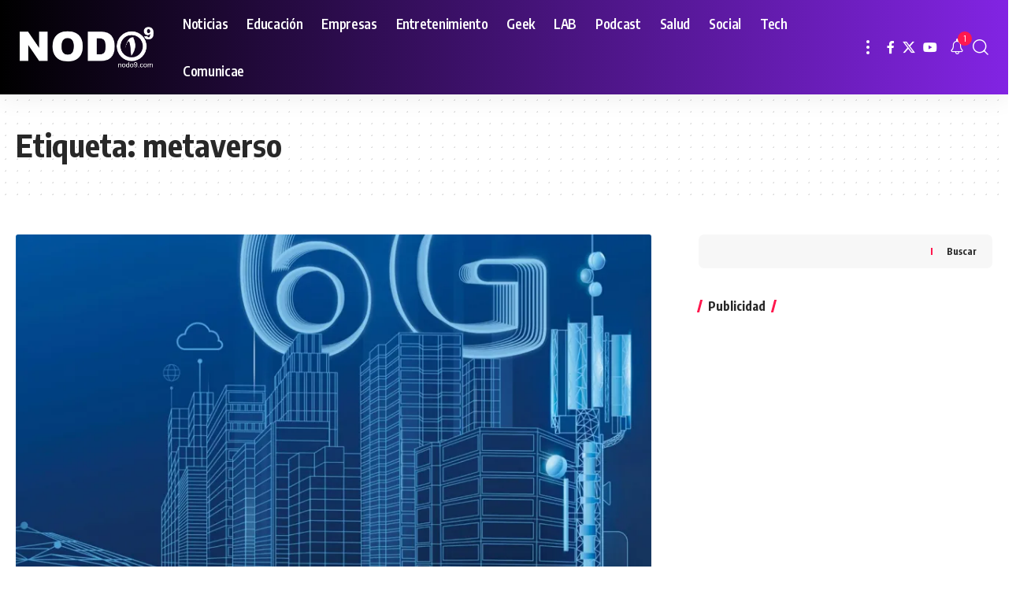

--- FILE ---
content_type: text/html; charset=UTF-8
request_url: https://nodonueve.com/tag/metaverso/
body_size: 80881
content:
<!DOCTYPE html>
<html lang="es">
<head>
    <meta charset="UTF-8" />
    <meta http-equiv="X-UA-Compatible" content="IE=edge" />
	<meta name="viewport" content="width=device-width, initial-scale=1.0" />
    <link rel="profile" href="https://gmpg.org/xfn/11" />
	<title>Etiqueta: metaverso - Nodo9</title>
			<meta name="apple-mobile-web-app-capable" content="yes">
			<meta name="apple-mobile-web-app-status-bar-style" content="black-translucent">
			<meta name="apple-mobile-web-app-title" content="Nodo9">
			<link rel="preconnect" href="https://fonts.gstatic.com" crossorigin><link rel="preload" as="style" onload="this.onload=null;this.rel='stylesheet'" id="rb-preload-gfonts" href="https://fonts.googleapis.com/css?family=Oxygen%3A400%2C700%7CEncode+Sans+Condensed%3A400%2C500%2C600%2C700%2C800&amp;display=swap" crossorigin><noscript><link rel="stylesheet" href="https://fonts.googleapis.com/css?family=Oxygen%3A400%2C700%7CEncode+Sans+Condensed%3A400%2C500%2C600%2C700%2C800&amp;display=swap"></noscript><link rel="apple-touch-icon" href="https://nodonueve.com/wp-content/uploads/2024/10/logonodo9.webp" />
					<meta name="msapplication-TileColor" content="#ffffff">
			<meta name="msapplication-TileImage" content="https://nodonueve.com/wp-content/uploads/2024/10/logonodo9.webp" />
		
<!-- The SEO Framework by Sybre Waaijer -->
<meta name="robots" content="max-snippet:-1,max-image-preview:large,max-video-preview:-1" />
<link rel="canonical" href="https://nodonueve.com/tag/metaverso/" />
<meta property="og:type" content="website" />
<meta property="og:locale" content="es_MX" />
<meta property="og:site_name" content="Nodo9" />
<meta property="og:title" content="Etiqueta: metaverso" />
<meta property="og:url" content="https://nodonueve.com/tag/metaverso/" />
<meta property="og:image" content="https://i0.wp.com/nodonueve.com/wp-content/uploads/2024/10/cropped-iconodo9.webp?fit=512%2C512&amp;ssl=1" />
<meta property="og:image:width" content="512" />
<meta property="og:image:height" content="512" />
<meta name="twitter:card" content="summary_large_image" />
<meta name="twitter:title" content="Etiqueta: metaverso" />
<meta name="twitter:image" content="https://i0.wp.com/nodonueve.com/wp-content/uploads/2024/10/cropped-iconodo9.webp?fit=512%2C512&amp;ssl=1" />
<script type="application/ld+json">{"@context":"https://schema.org","@graph":[{"@type":"WebSite","@id":"https://nodonueve.com/#/schema/WebSite","url":"https://nodonueve.com/","name":"Nodo9","description":"Tecnología y entretenimiento sin restricciones","inLanguage":"es","potentialAction":{"@type":"SearchAction","target":{"@type":"EntryPoint","urlTemplate":"https://nodonueve.com/search/{search_term_string}/"},"query-input":"required name=search_term_string"},"publisher":{"@type":"Organization","@id":"https://nodonueve.com/#/schema/Organization","name":"Nodo9","url":"https://nodonueve.com/","logo":{"@type":"ImageObject","url":"https://i0.wp.com/nodonueve.com/wp-content/uploads/2024/10/cropped-iconodo9.webp?fit=512%2C512&ssl=1","contentUrl":"https://i0.wp.com/nodonueve.com/wp-content/uploads/2024/10/cropped-iconodo9.webp?fit=512%2C512&ssl=1","width":512,"height":512,"contentSize":"9496"}}},{"@type":"CollectionPage","@id":"https://nodonueve.com/tag/metaverso/","url":"https://nodonueve.com/tag/metaverso/","name":"Etiqueta: metaverso - Nodo9","inLanguage":"es","isPartOf":{"@id":"https://nodonueve.com/#/schema/WebSite"},"breadcrumb":{"@type":"BreadcrumbList","@id":"https://nodonueve.com/#/schema/BreadcrumbList","itemListElement":[{"@type":"ListItem","position":1,"item":"https://nodonueve.com/","name":"Nodo9"},{"@type":"ListItem","position":2,"name":"Etiqueta: metaverso"}]}}]}</script>
<!-- / The SEO Framework by Sybre Waaijer | 6.07ms meta | 3.78ms boot -->

<link rel='dns-prefetch' href='//www.googletagmanager.com' />
<link rel='dns-prefetch' href='//stats.wp.com' />
<link rel='preconnect' href='//i0.wp.com' />
<link rel='preconnect' href='//c0.wp.com' />
<script type="application/ld+json">{
    "@context": "https://schema.org",
    "@type": "Organization",
    "legalName": "Nodo9",
    "url": "https://nodonueve.com/",
    "logo": "https://nodonueve.com/wp-content/uploads/2024/10/logonodo9.webp",
    "sameAs": [
        "https://facebook.com/nodo9",
        "https://x.com/nodo9",
        "https://youtube.com/canalnodo9"
    ]
}</script>
<style id='wp-img-auto-sizes-contain-inline-css'>
img:is([sizes=auto i],[sizes^="auto," i]){contain-intrinsic-size:3000px 1500px}
/*# sourceURL=wp-img-auto-sizes-contain-inline-css */
</style>
<style id='wp-emoji-styles-inline-css'>

	img.wp-smiley, img.emoji {
		display: inline !important;
		border: none !important;
		box-shadow: none !important;
		height: 1em !important;
		width: 1em !important;
		margin: 0 0.07em !important;
		vertical-align: -0.1em !important;
		background: none !important;
		padding: 0 !important;
	}
/*# sourceURL=wp-emoji-styles-inline-css */
</style>
<link rel='stylesheet' id='wp-block-library-css' href='https://c0.wp.com/c/6.9/wp-includes/css/dist/block-library/style.min.css' media='all' />
<style id='classic-theme-styles-inline-css'>
/*! This file is auto-generated */
.wp-block-button__link{color:#fff;background-color:#32373c;border-radius:9999px;box-shadow:none;text-decoration:none;padding:calc(.667em + 2px) calc(1.333em + 2px);font-size:1.125em}.wp-block-file__button{background:#32373c;color:#fff;text-decoration:none}
/*# sourceURL=/wp-includes/css/classic-themes.min.css */
</style>
<style id='powerpress-player-block-style-inline-css'>


/*# sourceURL=https://nodonueve.com/wp-content/plugins/powerpress/blocks/player-block/build/style-index.css */
</style>
<link rel='stylesheet' id='foxiz-elements-css' href='https://nodonueve.com/wp-content/plugins/foxiz-core/lib/foxiz-elements/public/style.css?ver=3.1' media='all' />
<style id='global-styles-inline-css'>
:root{--wp--preset--aspect-ratio--square: 1;--wp--preset--aspect-ratio--4-3: 4/3;--wp--preset--aspect-ratio--3-4: 3/4;--wp--preset--aspect-ratio--3-2: 3/2;--wp--preset--aspect-ratio--2-3: 2/3;--wp--preset--aspect-ratio--16-9: 16/9;--wp--preset--aspect-ratio--9-16: 9/16;--wp--preset--color--black: #000000;--wp--preset--color--cyan-bluish-gray: #abb8c3;--wp--preset--color--white: #ffffff;--wp--preset--color--pale-pink: #f78da7;--wp--preset--color--vivid-red: #cf2e2e;--wp--preset--color--luminous-vivid-orange: #ff6900;--wp--preset--color--luminous-vivid-amber: #fcb900;--wp--preset--color--light-green-cyan: #7bdcb5;--wp--preset--color--vivid-green-cyan: #00d084;--wp--preset--color--pale-cyan-blue: #8ed1fc;--wp--preset--color--vivid-cyan-blue: #0693e3;--wp--preset--color--vivid-purple: #9b51e0;--wp--preset--gradient--vivid-cyan-blue-to-vivid-purple: linear-gradient(135deg,rgb(6,147,227) 0%,rgb(155,81,224) 100%);--wp--preset--gradient--light-green-cyan-to-vivid-green-cyan: linear-gradient(135deg,rgb(122,220,180) 0%,rgb(0,208,130) 100%);--wp--preset--gradient--luminous-vivid-amber-to-luminous-vivid-orange: linear-gradient(135deg,rgb(252,185,0) 0%,rgb(255,105,0) 100%);--wp--preset--gradient--luminous-vivid-orange-to-vivid-red: linear-gradient(135deg,rgb(255,105,0) 0%,rgb(207,46,46) 100%);--wp--preset--gradient--very-light-gray-to-cyan-bluish-gray: linear-gradient(135deg,rgb(238,238,238) 0%,rgb(169,184,195) 100%);--wp--preset--gradient--cool-to-warm-spectrum: linear-gradient(135deg,rgb(74,234,220) 0%,rgb(151,120,209) 20%,rgb(207,42,186) 40%,rgb(238,44,130) 60%,rgb(251,105,98) 80%,rgb(254,248,76) 100%);--wp--preset--gradient--blush-light-purple: linear-gradient(135deg,rgb(255,206,236) 0%,rgb(152,150,240) 100%);--wp--preset--gradient--blush-bordeaux: linear-gradient(135deg,rgb(254,205,165) 0%,rgb(254,45,45) 50%,rgb(107,0,62) 100%);--wp--preset--gradient--luminous-dusk: linear-gradient(135deg,rgb(255,203,112) 0%,rgb(199,81,192) 50%,rgb(65,88,208) 100%);--wp--preset--gradient--pale-ocean: linear-gradient(135deg,rgb(255,245,203) 0%,rgb(182,227,212) 50%,rgb(51,167,181) 100%);--wp--preset--gradient--electric-grass: linear-gradient(135deg,rgb(202,248,128) 0%,rgb(113,206,126) 100%);--wp--preset--gradient--midnight: linear-gradient(135deg,rgb(2,3,129) 0%,rgb(40,116,252) 100%);--wp--preset--font-size--small: 13px;--wp--preset--font-size--medium: 20px;--wp--preset--font-size--large: 36px;--wp--preset--font-size--x-large: 42px;--wp--preset--spacing--20: 0.44rem;--wp--preset--spacing--30: 0.67rem;--wp--preset--spacing--40: 1rem;--wp--preset--spacing--50: 1.5rem;--wp--preset--spacing--60: 2.25rem;--wp--preset--spacing--70: 3.38rem;--wp--preset--spacing--80: 5.06rem;--wp--preset--shadow--natural: 6px 6px 9px rgba(0, 0, 0, 0.2);--wp--preset--shadow--deep: 12px 12px 50px rgba(0, 0, 0, 0.4);--wp--preset--shadow--sharp: 6px 6px 0px rgba(0, 0, 0, 0.2);--wp--preset--shadow--outlined: 6px 6px 0px -3px rgb(255, 255, 255), 6px 6px rgb(0, 0, 0);--wp--preset--shadow--crisp: 6px 6px 0px rgb(0, 0, 0);}:where(.is-layout-flex){gap: 0.5em;}:where(.is-layout-grid){gap: 0.5em;}body .is-layout-flex{display: flex;}.is-layout-flex{flex-wrap: wrap;align-items: center;}.is-layout-flex > :is(*, div){margin: 0;}body .is-layout-grid{display: grid;}.is-layout-grid > :is(*, div){margin: 0;}:where(.wp-block-columns.is-layout-flex){gap: 2em;}:where(.wp-block-columns.is-layout-grid){gap: 2em;}:where(.wp-block-post-template.is-layout-flex){gap: 1.25em;}:where(.wp-block-post-template.is-layout-grid){gap: 1.25em;}.has-black-color{color: var(--wp--preset--color--black) !important;}.has-cyan-bluish-gray-color{color: var(--wp--preset--color--cyan-bluish-gray) !important;}.has-white-color{color: var(--wp--preset--color--white) !important;}.has-pale-pink-color{color: var(--wp--preset--color--pale-pink) !important;}.has-vivid-red-color{color: var(--wp--preset--color--vivid-red) !important;}.has-luminous-vivid-orange-color{color: var(--wp--preset--color--luminous-vivid-orange) !important;}.has-luminous-vivid-amber-color{color: var(--wp--preset--color--luminous-vivid-amber) !important;}.has-light-green-cyan-color{color: var(--wp--preset--color--light-green-cyan) !important;}.has-vivid-green-cyan-color{color: var(--wp--preset--color--vivid-green-cyan) !important;}.has-pale-cyan-blue-color{color: var(--wp--preset--color--pale-cyan-blue) !important;}.has-vivid-cyan-blue-color{color: var(--wp--preset--color--vivid-cyan-blue) !important;}.has-vivid-purple-color{color: var(--wp--preset--color--vivid-purple) !important;}.has-black-background-color{background-color: var(--wp--preset--color--black) !important;}.has-cyan-bluish-gray-background-color{background-color: var(--wp--preset--color--cyan-bluish-gray) !important;}.has-white-background-color{background-color: var(--wp--preset--color--white) !important;}.has-pale-pink-background-color{background-color: var(--wp--preset--color--pale-pink) !important;}.has-vivid-red-background-color{background-color: var(--wp--preset--color--vivid-red) !important;}.has-luminous-vivid-orange-background-color{background-color: var(--wp--preset--color--luminous-vivid-orange) !important;}.has-luminous-vivid-amber-background-color{background-color: var(--wp--preset--color--luminous-vivid-amber) !important;}.has-light-green-cyan-background-color{background-color: var(--wp--preset--color--light-green-cyan) !important;}.has-vivid-green-cyan-background-color{background-color: var(--wp--preset--color--vivid-green-cyan) !important;}.has-pale-cyan-blue-background-color{background-color: var(--wp--preset--color--pale-cyan-blue) !important;}.has-vivid-cyan-blue-background-color{background-color: var(--wp--preset--color--vivid-cyan-blue) !important;}.has-vivid-purple-background-color{background-color: var(--wp--preset--color--vivid-purple) !important;}.has-black-border-color{border-color: var(--wp--preset--color--black) !important;}.has-cyan-bluish-gray-border-color{border-color: var(--wp--preset--color--cyan-bluish-gray) !important;}.has-white-border-color{border-color: var(--wp--preset--color--white) !important;}.has-pale-pink-border-color{border-color: var(--wp--preset--color--pale-pink) !important;}.has-vivid-red-border-color{border-color: var(--wp--preset--color--vivid-red) !important;}.has-luminous-vivid-orange-border-color{border-color: var(--wp--preset--color--luminous-vivid-orange) !important;}.has-luminous-vivid-amber-border-color{border-color: var(--wp--preset--color--luminous-vivid-amber) !important;}.has-light-green-cyan-border-color{border-color: var(--wp--preset--color--light-green-cyan) !important;}.has-vivid-green-cyan-border-color{border-color: var(--wp--preset--color--vivid-green-cyan) !important;}.has-pale-cyan-blue-border-color{border-color: var(--wp--preset--color--pale-cyan-blue) !important;}.has-vivid-cyan-blue-border-color{border-color: var(--wp--preset--color--vivid-cyan-blue) !important;}.has-vivid-purple-border-color{border-color: var(--wp--preset--color--vivid-purple) !important;}.has-vivid-cyan-blue-to-vivid-purple-gradient-background{background: var(--wp--preset--gradient--vivid-cyan-blue-to-vivid-purple) !important;}.has-light-green-cyan-to-vivid-green-cyan-gradient-background{background: var(--wp--preset--gradient--light-green-cyan-to-vivid-green-cyan) !important;}.has-luminous-vivid-amber-to-luminous-vivid-orange-gradient-background{background: var(--wp--preset--gradient--luminous-vivid-amber-to-luminous-vivid-orange) !important;}.has-luminous-vivid-orange-to-vivid-red-gradient-background{background: var(--wp--preset--gradient--luminous-vivid-orange-to-vivid-red) !important;}.has-very-light-gray-to-cyan-bluish-gray-gradient-background{background: var(--wp--preset--gradient--very-light-gray-to-cyan-bluish-gray) !important;}.has-cool-to-warm-spectrum-gradient-background{background: var(--wp--preset--gradient--cool-to-warm-spectrum) !important;}.has-blush-light-purple-gradient-background{background: var(--wp--preset--gradient--blush-light-purple) !important;}.has-blush-bordeaux-gradient-background{background: var(--wp--preset--gradient--blush-bordeaux) !important;}.has-luminous-dusk-gradient-background{background: var(--wp--preset--gradient--luminous-dusk) !important;}.has-pale-ocean-gradient-background{background: var(--wp--preset--gradient--pale-ocean) !important;}.has-electric-grass-gradient-background{background: var(--wp--preset--gradient--electric-grass) !important;}.has-midnight-gradient-background{background: var(--wp--preset--gradient--midnight) !important;}.has-small-font-size{font-size: var(--wp--preset--font-size--small) !important;}.has-medium-font-size{font-size: var(--wp--preset--font-size--medium) !important;}.has-large-font-size{font-size: var(--wp--preset--font-size--large) !important;}.has-x-large-font-size{font-size: var(--wp--preset--font-size--x-large) !important;}
:where(.wp-block-post-template.is-layout-flex){gap: 1.25em;}:where(.wp-block-post-template.is-layout-grid){gap: 1.25em;}
:where(.wp-block-term-template.is-layout-flex){gap: 1.25em;}:where(.wp-block-term-template.is-layout-grid){gap: 1.25em;}
:where(.wp-block-columns.is-layout-flex){gap: 2em;}:where(.wp-block-columns.is-layout-grid){gap: 2em;}
:root :where(.wp-block-pullquote){font-size: 1.5em;line-height: 1.6;}
/*# sourceURL=global-styles-inline-css */
</style>
<link rel='stylesheet' id='elementor-frontend-css' href='https://nodonueve.com/wp-content/plugins/elementor/assets/css/frontend.min.css?ver=3.34.1' media='all' />
<link rel='stylesheet' id='elementor-post-7-css' href='https://nodonueve.com/wp-content/uploads/elementor/css/post-7.css?ver=1768639306' media='all' />
<link rel='stylesheet' id='elementor-post-64784-css' href='https://nodonueve.com/wp-content/uploads/elementor/css/post-64784.css?ver=1768639306' media='all' />

<link rel='stylesheet' id='foxiz-main-css' href='https://nodonueve.com/wp-content/themes/foxiz/assets/css/main.css?ver=2.7.0' media='all' />
<style id='foxiz-main-inline-css'>
:root {--indicator-bg-from :#f2f2f2;--indicator-bg-to :#0a0a0a;--indicator-height :10px;}.is-hd-1, .is-hd-2, .is-hd-3 {--nav-bg: #000000;--nav-bg-from: #000000;--nav-bg-to: #8224e3;--nav-bg-glass: #000000bb;--nav-bg-glass-from: #000000bb;--nav-bg-glass-to: #8224e3bb;--nav-color :#ffffff;--nav-color-10 :#ffffff1a;--nav-color-h-accent :#dd3333;--nav-height :60px;}[data-theme="dark"].is-hd-4 {--nav-bg: #191c20;--nav-bg-from: #191c20;--nav-bg-to: #191c20;--nav-bg-glass: #191c2011;--nav-bg-glass-from: #191c2011;--nav-bg-glass-to: #191c2011;}[data-theme="dark"].is-hd-5, [data-theme="dark"].is-hd-5:not(.sticky-on) {--nav-bg: #191c20;--nav-bg-from: #191c20;--nav-bg-to: #191c20;--nav-bg-glass: #191c2011;--nav-bg-glass-from: #191c2011;--nav-bg-glass-to: #191c2011;}:root {--topad-spacing :15px;--hyperlink-line-color :var(--g-color);--flogo-height :50px;--s-content-width : 760px;--max-width-wo-sb : 840px;--s10-feat-ratio :45%;--s11-feat-ratio :45%;--login-popup-w : 350px;}.search-header:before { background-repeat : no-repeat;background-size : cover;background-attachment : scroll;background-position : center center;}[data-theme="dark"] .search-header:before { background-repeat : no-repeat;background-size : cover;background-attachment : scroll;background-position : center center;}.footer-has-bg { background-color : #ffffff;}[data-theme="dark"] .footer-has-bg { background-color : #16181c;}#amp-mobile-version-switcher { display: none; }
/*# sourceURL=foxiz-main-inline-css */
</style>
<link rel='stylesheet' id='foxiz-print-css' href='https://nodonueve.com/wp-content/themes/foxiz/assets/css/print.css?ver=2.7.0' media='all' />
<link rel='stylesheet' id='foxiz-style-css' href='https://nodonueve.com/wp-content/themes/foxiz/style.css?ver=2.7.0' media='all' />
<link rel='stylesheet' id='elementor-gf-local-roboto-css' href='https://nodonueve.com/wp-content/uploads/elementor/google-fonts/css/roboto.css?ver=1742998851' media='all' />
<link rel='stylesheet' id='elementor-gf-local-robotoslab-css' href='https://nodonueve.com/wp-content/uploads/elementor/google-fonts/css/robotoslab.css?ver=1742998855' media='all' />
<script src="https://c0.wp.com/c/6.9/wp-includes/js/jquery/jquery.min.js" id="jquery-core-js"></script>
<script src="https://c0.wp.com/c/6.9/wp-includes/js/jquery/jquery-migrate.min.js" id="jquery-migrate-js"></script>

<!-- Google tag (gtag.js) snippet added by Site Kit -->
<!-- Fragmento de código de Google Analytics añadido por Site Kit -->
<script src="https://www.googletagmanager.com/gtag/js?id=G-XWTQPQ4KZ3" id="google_gtagjs-js" async></script>
<script id="google_gtagjs-js-after">
window.dataLayer = window.dataLayer || [];function gtag(){dataLayer.push(arguments);}
gtag("set","linker",{"domains":["nodonueve.com"]});
gtag("js", new Date());
gtag("set", "developer_id.dZTNiMT", true);
gtag("config", "G-XWTQPQ4KZ3");
//# sourceURL=google_gtagjs-js-after
</script>
<script src="https://nodonueve.com/wp-content/themes/foxiz/assets/js/highlight-share.js?ver=1" id="highlight-share-js"></script>
<link rel="preload" href="https://nodonueve.com/wp-content/themes/foxiz/assets/fonts/icons.woff2?ver=2.5.0" as="font" type="font/woff2" crossorigin="anonymous"> <link rel="https://api.w.org/" href="https://nodonueve.com/wp-json/" /><link rel="alternate" title="JSON" type="application/json" href="https://nodonueve.com/wp-json/wp/v2/tags/3409" /><link rel="EditURI" type="application/rsd+xml" title="RSD" href="https://nodonueve.com/xmlrpc.php?rsd" />
<meta name="generator" content="Site Kit by Google 1.170.0" />            <script type="text/javascript"><!--
                                function powerpress_pinw(pinw_url){window.open(pinw_url, 'PowerPressPlayer','toolbar=0,status=0,resizable=1,width=460,height=320');	return false;}
                //-->

                // tabnab protection
                window.addEventListener('load', function () {
                    // make all links have rel="noopener noreferrer"
                    document.querySelectorAll('a[target="_blank"]').forEach(link => {
                        link.setAttribute('rel', 'noopener noreferrer');
                    });
                });
            </script>
            	<style>img#wpstats{display:none}</style>
		<meta name="generator" content="Elementor 3.34.1; features: e_font_icon_svg, additional_custom_breakpoints; settings: css_print_method-external, google_font-enabled, font_display-swap">
<script type="application/ld+json">{
    "@context": "https://schema.org",
    "@type": "WebSite",
    "@id": "https://nodonueve.com/#website",
    "url": "https://nodonueve.com/",
    "name": "Nodo9",
    "potentialAction": {
        "@type": "SearchAction",
        "target": "https://nodonueve.com/?s={search_term_string}",
        "query-input": "required name=search_term_string"
    }
}</script>
			<style>
				.e-con.e-parent:nth-of-type(n+4):not(.e-lazyloaded):not(.e-no-lazyload),
				.e-con.e-parent:nth-of-type(n+4):not(.e-lazyloaded):not(.e-no-lazyload) * {
					background-image: none !important;
				}
				@media screen and (max-height: 1024px) {
					.e-con.e-parent:nth-of-type(n+3):not(.e-lazyloaded):not(.e-no-lazyload),
					.e-con.e-parent:nth-of-type(n+3):not(.e-lazyloaded):not(.e-no-lazyload) * {
						background-image: none !important;
					}
				}
				@media screen and (max-height: 640px) {
					.e-con.e-parent:nth-of-type(n+2):not(.e-lazyloaded):not(.e-no-lazyload),
					.e-con.e-parent:nth-of-type(n+2):not(.e-lazyloaded):not(.e-no-lazyload) * {
						background-image: none !important;
					}
				}
			</style>
			
<!-- Jetpack Open Graph Tags -->
<meta property="og:type" content="website" />
<meta property="og:title" content="Etiqueta: metaverso - Nodo9" />
<meta property="og:url" content="https://nodonueve.com/tag/metaverso/" />
<meta property="og:site_name" content="Nodo9" />
<meta property="og:image" content="https://i0.wp.com/nodonueve.com/wp-content/uploads/2024/10/cropped-iconodo9.webp?fit=512%2C512&#038;ssl=1" />
<meta property="og:image:width" content="512" />
<meta property="og:image:height" content="512" />
<meta property="og:image:alt" content="" />
<meta property="og:locale" content="es_LA" />

<!-- End Jetpack Open Graph Tags -->
<script type="application/ld+json">{"@context":"http://schema.org","@type":"BreadcrumbList","itemListElement":[{"@type":"ListItem","position":3,"item":{"@id":"https://nodonueve.com/tag/metaverso/","name":"metaverso"}},{"@type":"ListItem","position":2,"item":{"@id":"https://nodonueve.com/noticias/","name":"Noticias"}},{"@type":"ListItem","position":1,"item":{"@id":"https://nodonueve.com","name":"Nodo9"}}]}</script>
<link rel="icon" href="https://i0.wp.com/nodonueve.com/wp-content/uploads/2024/10/cropped-iconodo9.webp?fit=32%2C32&#038;ssl=1" sizes="32x32" />
<link rel="icon" href="https://i0.wp.com/nodonueve.com/wp-content/uploads/2024/10/cropped-iconodo9.webp?fit=192%2C192&#038;ssl=1" sizes="192x192" />
<link rel="apple-touch-icon" href="https://i0.wp.com/nodonueve.com/wp-content/uploads/2024/10/cropped-iconodo9.webp?fit=180%2C180&#038;ssl=1" />
<meta name="msapplication-TileImage" content="https://i0.wp.com/nodonueve.com/wp-content/uploads/2024/10/cropped-iconodo9.webp?fit=270%2C270&#038;ssl=1" />
</head>
<body class="archive tag tag-metaverso tag-3409 wp-embed-responsive wp-theme-foxiz personalized-all elementor-default elementor-kit-7 menu-ani-1 hover-ani-1 btn-ani-1 btn-transform-1 is-rm-1 lmeta-dot loader-1 dark-sw-1 mtax-1 is-hd-1 is-backtop  is-mstick is-smart-sticky" data-theme="default">
<div class="site-outer">
			<div id="site-header" class="header-wrap rb-section header-set-1 header-1 header-wrapper style-shadow">
						<div id="navbar-outer" class="navbar-outer">
				<div id="sticky-holder" class="sticky-holder">
					<div class="navbar-wrap">
						<div class="rb-container edge-padding">
							<div class="navbar-inner">
								<div class="navbar-left">
											<div class="logo-wrap is-image-logo site-branding">
			<a href="https://nodonueve.com/" class="logo" title="Nodo9">
				<img fetchpriority="high" class="logo-default" data-mode="default" height="110" width="330" src="https://nodonueve.com/wp-content/uploads/2024/12/logo-nodo9.png" alt="Nodo9" decoding="async" loading="eager" fetchpriority="high"><img fetchpriority="high" class="logo-dark" data-mode="dark" height="110" width="330" src="https://nodonueve.com/wp-content/uploads/2024/12/logo-nodo9.png" alt="Nodo9" decoding="async" loading="eager" fetchpriority="high"><img fetchpriority="high" class="logo-transparent" height="120" width="330" src="https://nodonueve.com/wp-content/uploads/2024/10/logonodo9.webp" alt="Nodo9" decoding="async" loading="eager" fetchpriority="high">			</a>
		</div>
				<nav id="site-navigation" class="main-menu-wrap" aria-label="main menu"><ul id="menu-principal" class="main-menu rb-menu large-menu" itemscope itemtype="https://www.schema.org/SiteNavigationElement"><li id="menu-item-59619" class="menu-item menu-item-type-post_type menu-item-object-page current_page_parent menu-item-59619"><a href="https://nodonueve.com/noticias/"><span>Noticias</span></a></li>
<li id="menu-item-59622" class="menu-item menu-item-type-taxonomy menu-item-object-category menu-item-59622"><a href="https://nodonueve.com/noticias/educacion/"><span>Educación</span></a></li>
<li id="menu-item-59623" class="menu-item menu-item-type-taxonomy menu-item-object-category menu-item-59623"><a href="https://nodonueve.com/noticias/empresas/"><span>Empresas</span></a></li>
<li id="menu-item-59624" class="menu-item menu-item-type-taxonomy menu-item-object-category menu-item-59624"><a href="https://nodonueve.com/noticias/entretenimiento/"><span>Entretenimiento</span></a></li>
<li id="menu-item-59625" class="menu-item menu-item-type-taxonomy menu-item-object-category menu-item-59625"><a href="https://nodonueve.com/noticias/lifehacks/"><span>Geek</span></a></li>
<li id="menu-item-59626" class="menu-item menu-item-type-taxonomy menu-item-object-category menu-item-59626"><a href="https://nodonueve.com/noticias/lab1/"><span>LAB</span></a></li>
<li id="menu-item-59627" class="menu-item menu-item-type-taxonomy menu-item-object-category menu-item-59627"><a href="https://nodonueve.com/noticias/podcast/"><span>Podcast</span></a></li>
<li id="menu-item-59628" class="menu-item menu-item-type-taxonomy menu-item-object-category menu-item-59628"><a href="https://nodonueve.com/noticias/salud/"><span>Salud</span></a></li>
<li id="menu-item-59629" class="menu-item menu-item-type-taxonomy menu-item-object-category menu-item-59629"><a href="https://nodonueve.com/noticias/rsociales/"><span>Social</span></a></li>
<li id="menu-item-59630" class="menu-item menu-item-type-taxonomy menu-item-object-category menu-item-59630"><a href="https://nodonueve.com/noticias/hardware/"><span>Tech</span></a></li>
<li id="menu-item-59620" class="menu-item menu-item-type-post_type menu-item-object-page menu-item-59620"><a href="https://nodonueve.com/comunicae/"><span>Comunicae</span></a></li>
</ul></nav>
				<div class="more-section-outer menu-has-child-flex menu-has-child-mega-columns layout-col-3">
			<a class="more-trigger icon-holder" href="#" rel="nofollow" role="button" data-title="More" aria-label="more">
				<span class="dots-icon"><span></span><span></span><span></span></span> </a>
			<div id="rb-more" class="more-section flex-dropdown">
				<div class="more-section-inner">
					<div class="more-content">
								<div class="header-search-form is-form-layout">
							<span class="h5">Buscar</span>
			<form method="get" action="https://nodonueve.com/" class="rb-search-form"  data-search="post" data-limit="0" data-follow="0" data-tax="category" data-dsource="0"  data-ptype=""><div class="search-form-inner"><span class="search-icon"><i class="rbi rbi-search" aria-hidden="true"></i></span><span class="search-text"><input type="text" class="field" placeholder="Buscar información, noticias..." value="" name="s"/></span><span class="rb-search-submit"><input type="submit" value="Search"/><i class="rbi rbi-cright" aria-hidden="true"></i></span></div></form>		</div>
									<div class="mega-columns">
								<div class="more-col"><div id="nav_menu-2" class="rb-section clearfix widget_nav_menu"><div class="menu-more-container"><ul id="menu-more" class="menu"><li id="menu-item-64778" class="menu-item menu-item-type-post_type menu-item-object-page menu-item-64778"><a href="https://nodonueve.com/acerca-de/"><span>Acerca</span></a></li>
<li id="menu-item-64779" class="menu-item menu-item-type-post_type menu-item-object-page menu-item-64779"><a href="https://nodonueve.com/colabora/"><span>Colabora en nodo9.com</span></a></li>
<li id="menu-item-64780" class="menu-item menu-item-type-post_type menu-item-object-page menu-item-64780"><a href="https://nodonueve.com/colaboradores/"><span>Colaboradores</span></a></li>
<li id="menu-item-64781" class="menu-item menu-item-type-post_type menu-item-object-page menu-item-64781"><a href="https://nodonueve.com/annciate/"><span>Contacto</span></a></li>
<li id="menu-item-64782" class="menu-item menu-item-type-post_type menu-item-object-page menu-item-64782"><a href="https://nodonueve.com/poltica-de-privacidad-de-nodo9com/"><span>Política de privacidad de nodo9.com</span></a></li>
<li id="menu-item-64783" class="menu-item menu-item-type-post_type menu-item-object-page menu-item-64783"><a href="https://nodonueve.com/reglamento-de-concursos/"><span>Reglamento para concursos y promociones</span></a></li>
</ul></div></div></div>							</div>
											</div>
											<div class="collapse-footer">
															<div class="collapse-copyright">&copy: 2010 - 2026 Nodo9.com es un medio de <a href="https://neodattta.net" rel="nofollow">Neodatta.net</a></div>
													</div>
									</div>
			</div>
		</div>
										</div>
								<div class="navbar-right">
												<div class="header-social-list wnav-holder"><a class="social-link-facebook" aria-label="Facebook" data-title="Facebook" href="https://facebook.com/nodo9" target="_blank" rel="noopener nofollow"><i class="rbi rbi-facebook" aria-hidden="true"></i></a><a class="social-link-twitter" aria-label="X" data-title="X" href="https://x.com/nodo9" target="_blank" rel="noopener nofollow"><i class="rbi rbi-twitter" aria-hidden="true"></i></a><a class="social-link-youtube" aria-label="YouTube" data-title="YouTube" href="https://youtube.com/canalnodo9" target="_blank" rel="noopener nofollow"><i class="rbi rbi-youtube" aria-hidden="true"></i></a></div>
				<div class="wnav-holder header-dropdown-outer">
			<div class="dropdown-trigger notification-icon notification-trigger">
          <span class="notification-icon-inner" data-title="Notification">
              <span class="notification-icon-holder">
              	              <i class="rbi rbi-notification wnav-icon" aria-hidden="true"></i>
                            <span class="notification-info"></span>
              </span>
          </span>
			</div>
			<div class="header-dropdown notification-dropdown">
				<div class="notification-popup">
					<div class="notification-header">
						<span class="h4">Notification</span>
													<a class="notification-url meta-text" href="#">Show More								<i class="rbi rbi-cright" aria-hidden="true"></i></a>
											</div>
					<div class="notification-content">
						<div class="scroll-holder">
							<div class="rb-notification ecat-l-dot is-feat-right" data-interval="12"></div>
						</div>
					</div>
				</div>
			</div>
		</div>
			<div class="wnav-holder w-header-search header-dropdown-outer">
			<a href="#" role="button" data-title="Search" class="icon-holder header-element search-btn search-trigger" aria-label="Search">
				<i class="rbi rbi-search wnav-icon" aria-hidden="true"></i>							</a>
							<div class="header-dropdown">
					<div class="header-search-form is-icon-layout">
						<form method="get" action="https://nodonueve.com/" class="rb-search-form"  data-search="post" data-limit="0" data-follow="0" data-tax="category" data-dsource="0"  data-ptype=""><div class="search-form-inner"><span class="search-icon"><i class="rbi rbi-search" aria-hidden="true"></i></span><span class="search-text"><input type="text" class="field" placeholder="Buscar información, noticias..." value="" name="s"/></span><span class="rb-search-submit"><input type="submit" value="Search"/><i class="rbi rbi-cright" aria-hidden="true"></i></span></div></form>					</div>
				</div>
					</div>
										</div>
							</div>
						</div>
					</div>
							<div id="header-mobile" class="header-mobile mh-style-shadow">
			<div class="header-mobile-wrap">
						<div class="mbnav edge-padding">
			<div class="navbar-left">
						<div class="mobile-toggle-wrap">
							<a href="#" class="mobile-menu-trigger" role="button" rel="nofollow" aria-label="Open mobile menu">		<span class="burger-icon"><span></span><span></span><span></span></span>
	</a>
					</div>
			<div class="mobile-logo-wrap is-image-logo site-branding">
			<a href="https://nodonueve.com/" title="Nodo9">
				<img fetchpriority="high" class="logo-default" data-mode="default" height="110" width="330" src="https://nodonueve.com/wp-content/uploads/2024/12/logo-nodo9.png" alt="Nodo9" decoding="async" loading="eager" fetchpriority="high"><img fetchpriority="high" class="logo-dark" data-mode="dark" height="110" width="330" src="https://nodonueve.com/wp-content/uploads/2024/12/logo-nodo9.png" alt="Nodo9" decoding="async" loading="eager" fetchpriority="high">			</a>
		</div>
					</div>
			<div class="navbar-right">
							<a role="button" href="#" class="mobile-menu-trigger mobile-search-icon" aria-label="search"><i class="rbi rbi-search wnav-icon" aria-hidden="true"></i></a>
					</div>
		</div>
				</div>
					<div class="mobile-collapse">
			<div class="collapse-holder">
				<div class="collapse-inner">
											<div class="mobile-search-form edge-padding">		<div class="header-search-form is-form-layout">
							<span class="h5">Buscar</span>
			<form method="get" action="https://nodonueve.com/" class="rb-search-form"  data-search="post" data-limit="0" data-follow="0" data-tax="category" data-dsource="0"  data-ptype=""><div class="search-form-inner"><span class="search-icon"><i class="rbi rbi-search" aria-hidden="true"></i></span><span class="search-text"><input type="text" class="field" placeholder="Buscar información, noticias..." value="" name="s"/></span><span class="rb-search-submit"><input type="submit" value="Search"/><i class="rbi rbi-cright" aria-hidden="true"></i></span></div></form>		</div>
		</div>
										<nav class="mobile-menu-wrap edge-padding">
						<ul id="mobile-menu" class="mobile-menu"><li class="menu-item menu-item-type-post_type menu-item-object-page current_page_parent menu-item-59619"><a href="https://nodonueve.com/noticias/"><span>Noticias</span></a></li>
<li class="menu-item menu-item-type-taxonomy menu-item-object-category menu-item-59622"><a href="https://nodonueve.com/noticias/educacion/"><span>Educación</span></a></li>
<li class="menu-item menu-item-type-taxonomy menu-item-object-category menu-item-59623"><a href="https://nodonueve.com/noticias/empresas/"><span>Empresas</span></a></li>
<li class="menu-item menu-item-type-taxonomy menu-item-object-category menu-item-59624"><a href="https://nodonueve.com/noticias/entretenimiento/"><span>Entretenimiento</span></a></li>
<li class="menu-item menu-item-type-taxonomy menu-item-object-category menu-item-59625"><a href="https://nodonueve.com/noticias/lifehacks/"><span>Geek</span></a></li>
<li class="menu-item menu-item-type-taxonomy menu-item-object-category menu-item-59626"><a href="https://nodonueve.com/noticias/lab1/"><span>LAB</span></a></li>
<li class="menu-item menu-item-type-taxonomy menu-item-object-category menu-item-59627"><a href="https://nodonueve.com/noticias/podcast/"><span>Podcast</span></a></li>
<li class="menu-item menu-item-type-taxonomy menu-item-object-category menu-item-59628"><a href="https://nodonueve.com/noticias/salud/"><span>Salud</span></a></li>
<li class="menu-item menu-item-type-taxonomy menu-item-object-category menu-item-59629"><a href="https://nodonueve.com/noticias/rsociales/"><span>Social</span></a></li>
<li class="menu-item menu-item-type-taxonomy menu-item-object-category menu-item-59630"><a href="https://nodonueve.com/noticias/hardware/"><span>Tech</span></a></li>
<li class="menu-item menu-item-type-post_type menu-item-object-page menu-item-59620"><a href="https://nodonueve.com/comunicae/"><span>Comunicae</span></a></li>
</ul>					</nav>
										<div class="collapse-sections">
													<div class="mobile-socials">
								<span class="mobile-social-title h6">Follow US</span>
								<a class="social-link-facebook" aria-label="Facebook" data-title="Facebook" href="https://facebook.com/nodo9" target="_blank" rel="noopener nofollow"><i class="rbi rbi-facebook" aria-hidden="true"></i></a><a class="social-link-twitter" aria-label="X" data-title="X" href="https://x.com/nodo9" target="_blank" rel="noopener nofollow"><i class="rbi rbi-twitter" aria-hidden="true"></i></a><a class="social-link-youtube" aria-label="YouTube" data-title="YouTube" href="https://youtube.com/canalnodo9" target="_blank" rel="noopener nofollow"><i class="rbi rbi-youtube" aria-hidden="true"></i></a>							</div>
											</div>
									</div>
			</div>
		</div>
			</div>
					</div>
			</div>
					</div>
		    <div class="site-wrap">		<header class="archive-header is-archive-page is-pattern pattern-dot">
			<div class="rb-container edge-padding archive-header-content">
							<h1 class="archive-title">Etiqueta: <span>metaverso</span></h1>
					</div>
		</header>
			<div class="blog-wrap is-sidebar-right sticky-sidebar">
			<div class="rb-container edge-padding">
				<div class="grid-container">
					<div class="blog-content">
												<div id="uid_tag_3409" class="block-wrap block-big block-classic block-classic-1 ecat-bg-1 ecat-size-big meta-s-default"><div class="block-inner">		<div class="p-wrap p-grid p-classic-1 p-grid-1" data-pid="58688">
				<div class="feat-holder">
						<div class="p-featured">
					<a class="p-flink" href="https://nodonueve.com/2023/09/28/el-metaverso-en-2030/" title="El metaverso en 2030+">
			<img src="https://i0.wp.com/nodonueve.com/wp-content/uploads/2023/09/vivoestudido.jpg?w=860&amp;ssl=1" class="featured-img wp-post-image" alt="" loading="lazy" decoding="async" />		</a>
				</div>
	<div class="p-categories light-scheme p-top"><a class="p-category category-id-231" href="https://nodonueve.com/noticias/empresas/" rel="category">Empresas</a></div></div>
		<h2 class="entry-title h1">		<a class="p-url" href="https://nodonueve.com/2023/09/28/el-metaverso-en-2030/" rel="bookmark">El metaverso en 2030+</a></h2><p class="entry-summary">¿Te imaginas ir a tu tienda favorita y ver con tu smartphone o dispositivo inteligente una serie de hologramas que tienen atuendos que se ajustan perfectamente a tus medidas? o&hellip;</p>
						<div class="p-meta">
				<div class="meta-inner is-meta">
							<a class="meta-el meta-avatar" href="https://nodonueve.com/author/admin/" rel="nofollow" aria-label="Visit posts by David Miranda"><img alt='David Miranda' src='https://secure.gravatar.com/avatar/dd00b712fa443b723895d1233b2236737a160ef43ca535190cc2381f15c85a0b?s=44&#038;d=mm&#038;r=g' srcset='https://secure.gravatar.com/avatar/dd00b712fa443b723895d1233b2236737a160ef43ca535190cc2381f15c85a0b?s=88&#038;d=mm&#038;r=g 2x' class='avatar avatar-44 photo' height='44' width='44' decoding='async'/></a>
				<div class="meta-el meta-author">
			<a href="https://nodonueve.com/author/admin/">David Miranda</a>		</div>
			<div class="meta-el meta-date">
				<time class="date published" datetime="2023-09-28T12:40:25-06:00">septiembre 28, 2023</time>
		</div>				</div>
							</div>
				</div>
			<div class="p-wrap p-grid p-classic-1 p-grid-1" data-pid="56041">
				<div class="feat-holder">
						<div class="p-featured">
					<a class="p-flink" href="https://nodonueve.com/2022/08/10/metaverso-el-futuro-del-trabajo/" title="Metaverso: ¿El futuro del trabajo?">
			<img src="https://i0.wp.com/nodonueve.com/wp-content/uploads/2022/08/pexels-vanessa-loring-7869238-1.jpg?w=860&amp;ssl=1" class="featured-img wp-post-image" alt="" loading="lazy" decoding="async" />		</a>
				</div>
	<div class="p-categories light-scheme p-top"><a class="p-category category-id-68" href="https://nodonueve.com/noticias/educacion/" rel="category">Educación</a><a class="p-category category-id-19" href="https://nodonueve.com/noticias/" rel="category">Noticias</a></div></div>
		<h2 class="entry-title h1">		<a class="p-url" href="https://nodonueve.com/2022/08/10/metaverso-el-futuro-del-trabajo/" rel="bookmark">Metaverso: ¿El futuro del trabajo?</a></h2><p class="entry-summary">Si bien el concepto de metaverso no es nuevo, fue en 2021 cuando este término comenzó a ganar popularidad en todo el mundo, especialmente entre los entusiastas de la tecnología.&hellip;</p>
						<div class="p-meta">
				<div class="meta-inner is-meta">
							<a class="meta-el meta-avatar" href="https://nodonueve.com/author/admin/" rel="nofollow" aria-label="Visit posts by David Miranda"><img alt='David Miranda' src='https://secure.gravatar.com/avatar/dd00b712fa443b723895d1233b2236737a160ef43ca535190cc2381f15c85a0b?s=44&#038;d=mm&#038;r=g' srcset='https://secure.gravatar.com/avatar/dd00b712fa443b723895d1233b2236737a160ef43ca535190cc2381f15c85a0b?s=88&#038;d=mm&#038;r=g 2x' class='avatar avatar-44 photo' height='44' width='44' loading='lazy' decoding='async'/></a>
				<div class="meta-el meta-author">
			<a href="https://nodonueve.com/author/admin/">David Miranda</a>		</div>
			<div class="meta-el meta-date">
				<time class="date published" datetime="2022-08-10T15:30:00-05:00">agosto 10, 2022</time>
		</div>				</div>
							</div>
				</div>
			<div class="p-wrap p-grid p-classic-1 p-grid-1" data-pid="55920">
				<div class="feat-holder">
						<div class="p-featured">
					<a class="p-flink" href="https://nodonueve.com/2022/07/18/3-maneras-de-empezar-a-emprender-en-el-metaverso/" title="3 maneras de empezar a emprender en el metaverso">
			<img src="https://i0.wp.com/nodonueve.com/wp-content/uploads/2022/07/sara-kurig-A2BIY-TUjuA-unsplash.jpg?w=860&amp;ssl=1" class="featured-img wp-post-image" alt="" loading="lazy" decoding="async" />		</a>
				</div>
	<div class="p-categories light-scheme p-top"><a class="p-category category-id-68" href="https://nodonueve.com/noticias/educacion/" rel="category">Educación</a><a class="p-category category-id-989" href="https://nodonueve.com/featured/" rel="category">Featured</a><a class="p-category category-id-19" href="https://nodonueve.com/noticias/" rel="category">Noticias</a></div></div>
		<h2 class="entry-title h1">		<a class="p-url" href="https://nodonueve.com/2022/07/18/3-maneras-de-empezar-a-emprender-en-el-metaverso/" rel="bookmark">3 maneras de empezar a emprender en el metaverso</a></h2><p class="entry-summary">El metaverso es el presente y el futuro de la tecnología y cada vez más marcas muestran interés por formar parte de este nuevo mundo de interacción digital: uno que&hellip;</p>
						<div class="p-meta">
				<div class="meta-inner is-meta">
							<a class="meta-el meta-avatar" href="https://nodonueve.com/author/admin/" rel="nofollow" aria-label="Visit posts by David Miranda"><img alt='David Miranda' src='https://secure.gravatar.com/avatar/dd00b712fa443b723895d1233b2236737a160ef43ca535190cc2381f15c85a0b?s=44&#038;d=mm&#038;r=g' srcset='https://secure.gravatar.com/avatar/dd00b712fa443b723895d1233b2236737a160ef43ca535190cc2381f15c85a0b?s=88&#038;d=mm&#038;r=g 2x' class='avatar avatar-44 photo' height='44' width='44' loading='lazy' decoding='async'/></a>
				<div class="meta-el meta-author">
			<a href="https://nodonueve.com/author/admin/">David Miranda</a>		</div>
			<div class="meta-el meta-date">
				<time class="date published" datetime="2022-07-18T18:33:00-05:00">julio 18, 2022</time>
		</div>				</div>
							</div>
				</div>
			<div class="p-wrap p-grid p-classic-1 p-grid-1" data-pid="54613">
				<div class="feat-holder">
						<div class="p-featured">
					<a class="p-flink" href="https://nodonueve.com/2022/01/25/azerion-amplia-su-colaboracion-con-sanrio-do-brasil-al-lanzar-nuevos-personajes-en-el-metaverso-de-habbo-y-woozworld/" title="Azerion amplía su colaboración con Sanrio do Brasil al lanzar nuevos personajes en el metaverso de Habbo y Woozworld">
			<img src="https://i0.wp.com/nodonueve.com/wp-content/uploads/2022/01/unnamed-14.png?w=860&amp;ssl=1" class="featured-img wp-post-image" alt="" loading="lazy" decoding="async" />		</a>
				</div>
	<div class="p-categories light-scheme p-top"><a class="p-category category-id-24" href="https://nodonueve.com/noticias/lifehacks/gamers/" rel="category">Gamers</a></div></div>
		<h2 class="entry-title h1">		<a class="p-url" href="https://nodonueve.com/2022/01/25/azerion-amplia-su-colaboracion-con-sanrio-do-brasil-al-lanzar-nuevos-personajes-en-el-metaverso-de-habbo-y-woozworld/" rel="bookmark">Azerion amplía su colaboración con Sanrio do Brasil al lanzar nuevos personajes en el metaverso de Habbo y Woozworld</a></h2><p class="entry-summary">Azerion, la plataforma de entretenimiento y medios digitales, Sanrio do Brasil, licenciante global reconocido mundialmente por su ícono pop, Hello Kitty®, y Bare Tree Media, el licenciatario digital de Sanrio,&hellip;</p>
						<div class="p-meta">
				<div class="meta-inner is-meta">
							<a class="meta-el meta-avatar" href="https://nodonueve.com/author/admin/" rel="nofollow" aria-label="Visit posts by David Miranda"><img alt='David Miranda' src='https://secure.gravatar.com/avatar/dd00b712fa443b723895d1233b2236737a160ef43ca535190cc2381f15c85a0b?s=44&#038;d=mm&#038;r=g' srcset='https://secure.gravatar.com/avatar/dd00b712fa443b723895d1233b2236737a160ef43ca535190cc2381f15c85a0b?s=88&#038;d=mm&#038;r=g 2x' class='avatar avatar-44 photo' height='44' width='44' loading='lazy' decoding='async'/></a>
				<div class="meta-el meta-author">
			<a href="https://nodonueve.com/author/admin/">David Miranda</a>		</div>
			<div class="meta-el meta-date">
				<time class="date published" datetime="2022-01-25T13:46:00-06:00">enero 25, 2022</time>
		</div>				</div>
							</div>
				</div>
			<div class="p-wrap p-grid p-classic-1 p-grid-1" data-pid="53203">
				<div class="feat-holder">
						<div class="p-featured">
					<a class="p-flink" href="https://nodonueve.com/2021/08/12/que-es-el-metaverso/" title="¿Qué es el Metaverso?">
			<img src="https://i0.wp.com/nodonueve.com/wp-content/uploads/2021/08/unnamed-8.png?w=860&amp;ssl=1" class="featured-img wp-post-image" alt="" loading="lazy" decoding="async" />		</a>
				</div>
	<div class="p-categories light-scheme p-top"><a class="p-category category-id-19" href="https://nodonueve.com/noticias/" rel="category">Noticias</a></div></div>
		<h2 class="entry-title h1">		<a class="p-url" href="https://nodonueve.com/2021/08/12/que-es-el-metaverso/" rel="bookmark">¿Qué es el Metaverso?</a></h2><p class="entry-summary">Por Brian Caulfield. ¿Qué es el Metaverso? Un mundo virtual 3D compartido o mundos que son interactivos, inmersivos y colaborativos. Así como el universo físico es una colección de mundos&hellip;</p>
						<div class="p-meta">
				<div class="meta-inner is-meta">
							<a class="meta-el meta-avatar" href="https://nodonueve.com/author/admin/" rel="nofollow" aria-label="Visit posts by David Miranda"><img alt='David Miranda' src='https://secure.gravatar.com/avatar/dd00b712fa443b723895d1233b2236737a160ef43ca535190cc2381f15c85a0b?s=44&#038;d=mm&#038;r=g' srcset='https://secure.gravatar.com/avatar/dd00b712fa443b723895d1233b2236737a160ef43ca535190cc2381f15c85a0b?s=88&#038;d=mm&#038;r=g 2x' class='avatar avatar-44 photo' height='44' width='44' loading='lazy' decoding='async'/></a>
				<div class="meta-el meta-author">
			<a href="https://nodonueve.com/author/admin/">David Miranda</a>		</div>
			<div class="meta-el meta-date">
				<time class="date published" datetime="2021-08-12T18:27:00-05:00">agosto 12, 2021</time>
		</div>				</div>
							</div>
				</div>
	</div></div>					</div>
											<div class="blog-sidebar sidebar-wrap">
							<div class="sidebar-inner clearfix">
								<div id="block-2" class="widget rb-section w-sidebar clearfix widget_block widget_search"><form role="search" method="get" action="https://nodonueve.com/" class="wp-block-search__button-outside wp-block-search__text-button wp-block-search"    ><label class="wp-block-search__label" for="wp-block-search__input-1" >Buscar</label><div class="wp-block-search__inside-wrapper" ><input class="wp-block-search__input" id="wp-block-search__input-1" placeholder="" value="" type="search" name="s" required /><button aria-label="Buscar" class="wp-block-search__button wp-element-button" type="submit" >Buscar</button></div></form></div><div id="custom_html-2" class="widget_text widget rb-section w-sidebar clearfix widget_custom_html"><div class="block-h widget-heading heading-layout-1"><div class="heading-inner"><h4 class="heading-title"><span>Publicidad</span></h4></div></div><div class="textwidget custom-html-widget"><script async src="https://pagead2.googlesyndication.com/pagead/js/adsbygoogle.js"></script>
<!-- Adaptable -->
<ins class="adsbygoogle"
     style="display:block"
     data-ad-client="ca-pub-9928040498285847"
     data-ad-slot="4350805426"
     data-ad-format="auto"
     data-full-width-responsive="true"></ins>
<script>
     (adsbygoogle = window.adsbygoogle || []).push({});
</script></div></div><div id="custom_html-3" class="widget_text widget rb-section w-sidebar clearfix widget_custom_html"><div class="block-h widget-heading heading-layout-1"><div class="heading-inner"><h4 class="heading-title"><span>Síguenos en YouTube</span></h4></div></div><div class="textwidget custom-html-widget"><a href="https://www.youtube.com/channel/UCyUlpC4wqxyK1Mh3uXrqs9Q?sub_confirmation=1" target="_blank"><img data-recalc-dims="1" src="https://i0.wp.com/nodonueve.com/wp-content/uploads/2020/07/suscribete-a-nodo9-youtube.jpg?w=1240&#038;ssl=1" alt="Suscríbete a nodo9 en youtube"/></a></div></div><div id="custom_html-4" class="widget_text widget rb-section w-sidebar clearfix widget_custom_html"><div class="block-h widget-heading heading-layout-1"><div class="heading-inner"><h4 class="heading-title"><span>Suscríbete al podcast</span></h4></div></div><div class="textwidget custom-html-widget"><style>
.imgpc{max-width:48%; height:auto; padding:2px;}
</style>
<a href="https://podcasts.apple.com/mx/podcast/nodo9-el-podcast/id1521180724?mt=2&#038;ls=1" target="_blank" title="Suscríbete a nodo9 en Apple Podcasts"><img data-recalc-dims="1" src="https://i0.wp.com/nodonueve.com/wp-content/uploads/2020/07/applepodcast.jpg?w=1240&#038;ssl=1" class="imgpc"/></a>
<a href="https://podcasts.google.com/feed/aHR0cDovL25vZG85LmNvbS9mZWVkLw"  target="_blank" title="Suscríbete a nodo9 en Google Podcasts"><img data-recalc-dims="1" src="https://i0.wp.com/nodonueve.com/wp-content/uploads/2020/07/googlepodcast.jpg?w=1240&#038;ssl=1" class="imgpc"/></a>
      <a href="https://open.spotify.com/show/4mxnyczXm4bTT3zfoeV3pL" target="_blank" title="Suscríbete a nodo9 en Spotify"><img data-recalc-dims="1" src="https://i0.wp.com/nodonueve.com/wp-content/uploads/2020/07/escuchaspotify.jpg?w=1240&#038;ssl=1" class="imgpc"/></a>
      <a href="https://subscribeonandroid.com/feeds.podcastmirror.com/nodo9-el-podcast"  target="_blank" title="Suscríbete a nodo9 en Android"><img data-recalc-dims="1" src="https://i0.wp.com/nodonueve.com/wp-content/uploads/2020/07/android.jpg?w=1240&#038;ssl=1" class="imgpc"/></a>
      <a href="https://www.stitcher.com/podcast/nodo9-el-podcast" target="_blank" title="Suscríbete en Stitcher">
<img data-recalc-dims="1" src="https://i0.wp.com/nodonueve.com/wp-content/uploads/2020/07/stitcher.jpg?w=1240&#038;ssl=1" class="imgpc"/></a>
<a href="https://blubrry.com/nodo9/"   target="_blank" title="Subscribe a nodo9 en Blubrry"><img data-recalc-dims="1" src="https://i0.wp.com/nodonueve.com/wp-content/uploads/2020/07/blubrry.jpg?w=1240&#038;ssl=1" class="imgpc"/></a>
      <a href="https://www.deezer.com/es/show/1432152" target="_blank" title="Suscríbete a nodo9 en Deezer"><img data-recalc-dims="1" src="https://i0.wp.com/nodonueve.com/wp-content/uploads/2020/07/deezer.jpg?w=1240&#038;ssl=1" class="imgpc"/></a>
<a href="https://tunein.com/podcasts/Technology-Podcasts/Nodo9-el-podcast-p1339937/" target="_blank" title="Suscríbete a nodo9 en tunein"><img data-recalc-dims="1" src="https://i0.wp.com/nodonueve.com/wp-content/uploads/2020/07/tunein.jpg?w=1240&#038;ssl=1" class="imgpc"/></a>
      <a href="https://subscribebyemail.com/feeds.podcastmirror.com/nodo9-el-podcast" target="_blank" title="Suscríbete por correo electrónico"><img data-recalc-dims="1" src="https://i0.wp.com/nodonueve.com/wp-content/uploads/2020/07/email.jpg?w=1240&#038;ssl=1" class="imgpc"/></a>
      <a href="https://nodonueve.com/feed/podcast/" target="_blank" title="Suscríbete vía RSS"><img data-recalc-dims="1" src="https://i0.wp.com/nodonueve.com/wp-content/uploads/2020/07/rss.jpg?w=1240&#038;ssl=1" class="imgpc"/></a>
<br/>
  <div class=pp-sub-m><p class=pp-sub-m-p>O suscríbete con tu aplicación favorita utilizando la siguiente dirección</p><input class=pp-sub-m-i type=text name=NULL3176 value=https://nodonueve.com/feed/podcast/ onclick="if (!window.__cfRLUnblockHandlers) return false; this.focus();this.select();" data-cf-modified-ab498944bf22db1977a29cfb-="">
  </div></div></div><div id="custom_html-5" class="widget_text widget rb-section w-sidebar clearfix widget_custom_html"><div class="textwidget custom-html-widget"><script async src="https://pagead2.googlesyndication.com/pagead/js/adsbygoogle.js"></script>
<!-- Adaptable -->
<ins class="adsbygoogle"
     style="display:block"
     data-ad-client="ca-pub-9928040498285847"
     data-ad-slot="4350805426"
     data-ad-format="auto"
     data-full-width-responsive="true"></ins>
<script>
     (adsbygoogle = window.adsbygoogle || []).push({});
</script></div></div>							</div>
						</div>
									</div>
			</div>
		</div>
	</div>
		<footer class="footer-wrap rb-section left-dot top-border footer-etemplate">
					<div data-elementor-type="wp-post" data-elementor-id="64784" class="elementor elementor-64784">
				<div class="elementor-element elementor-element-83207ea e-flex e-con-boxed e-con e-parent" data-id="83207ea" data-element_type="container" data-settings="{&quot;background_background&quot;:&quot;gradient&quot;}">
					<div class="e-con-inner">
		<div class="elementor-element elementor-element-d1d8f78 e-con-full e-flex e-con e-child" data-id="d1d8f78" data-element_type="container">
				<div class="elementor-element elementor-element-fc5e7d2 elementor-widget elementor-widget-image" data-id="fc5e7d2" data-element_type="widget" data-widget_type="image.default">
				<div class="elementor-widget-container">
															<img loading="lazy" width="330" height="120" src="https://i0.wp.com/nodonueve.com/wp-content/uploads/2024/10/logonodo9.webp?fit=330%2C120&amp;ssl=1" class="attachment-large size-large wp-image-63500" alt="" loading="lazy" />															</div>
				</div>
				<div class="elementor-element elementor-element-6fbdd40 elementor-widget elementor-widget-text-editor" data-id="6fbdd40" data-element_type="widget" data-widget_type="text-editor.default">
				<div class="elementor-widget-container">
									<p><strong>Acerca de:</strong><br />NodoNueve.com hablamos de tecnología y entretenimiento.<br /><strong>Dirección:</strong><br />M. de Coatepec, Cuautitlán México. CP. 54870<br />Contacto:</p>								</div>
				</div>
				<div class="elementor-element elementor-element-3e218f1 elementor-icon-list--layout-traditional elementor-list-item-link-full_width elementor-widget elementor-widget-icon-list" data-id="3e218f1" data-element_type="widget" data-widget_type="icon-list.default">
				<div class="elementor-widget-container">
							<ul class="elementor-icon-list-items">
							<li class="elementor-icon-list-item">
											<span class="elementor-icon-list-icon">
							<svg aria-hidden="true" class="e-font-icon-svg e-far-map" viewBox="0 0 576 512" xmlns="http://www.w3.org/2000/svg"><path d="M560.02 32c-1.96 0-3.98.37-5.96 1.16L384.01 96H384L212 35.28A64.252 64.252 0 0 0 191.76 32c-6.69 0-13.37 1.05-19.81 3.14L20.12 87.95A32.006 32.006 0 0 0 0 117.66v346.32C0 473.17 7.53 480 15.99 480c1.96 0 3.97-.37 5.96-1.16L192 416l172 60.71a63.98 63.98 0 0 0 40.05.15l151.83-52.81A31.996 31.996 0 0 0 576 394.34V48.02c0-9.19-7.53-16.02-15.98-16.02zM224 90.42l128 45.19v285.97l-128-45.19V90.42zM48 418.05V129.07l128-44.53v286.2l-.64.23L48 418.05zm480-35.13l-128 44.53V141.26l.64-.24L528 93.95v288.97z"></path></svg>						</span>
										<span class="elementor-icon-list-text">M. de Coatepec, Cuautitlán México, C.P. 54870</span>
									</li>
								<li class="elementor-icon-list-item">
											<span class="elementor-icon-list-icon">
							<svg aria-hidden="true" class="e-font-icon-svg e-fas-phone-alt" viewBox="0 0 512 512" xmlns="http://www.w3.org/2000/svg"><path d="M497.39 361.8l-112-48a24 24 0 0 0-28 6.9l-49.6 60.6A370.66 370.66 0 0 1 130.6 204.11l60.6-49.6a23.94 23.94 0 0 0 6.9-28l-48-112A24.16 24.16 0 0 0 122.6.61l-104 24A24 24 0 0 0 0 48c0 256.5 207.9 464 464 464a24 24 0 0 0 23.4-18.6l24-104a24.29 24.29 0 0 0-14.01-27.6z"></path></svg>						</span>
										<span class="elementor-icon-list-text">+52 5614028690</span>
									</li>
								<li class="elementor-icon-list-item">
											<a href="https://wa.me/5614028690">

												<span class="elementor-icon-list-icon">
							<svg aria-hidden="true" class="e-font-icon-svg e-fab-whatsapp" viewBox="0 0 448 512" xmlns="http://www.w3.org/2000/svg"><path d="M380.9 97.1C339 55.1 283.2 32 223.9 32c-122.4 0-222 99.6-222 222 0 39.1 10.2 77.3 29.6 111L0 480l117.7-30.9c32.4 17.7 68.9 27 106.1 27h.1c122.3 0 224.1-99.6 224.1-222 0-59.3-25.2-115-67.1-157zm-157 341.6c-33.2 0-65.7-8.9-94-25.7l-6.7-4-69.8 18.3L72 359.2l-4.4-7c-18.5-29.4-28.2-63.3-28.2-98.2 0-101.7 82.8-184.5 184.6-184.5 49.3 0 95.6 19.2 130.4 54.1 34.8 34.9 56.2 81.2 56.1 130.5 0 101.8-84.9 184.6-186.6 184.6zm101.2-138.2c-5.5-2.8-32.8-16.2-37.9-18-5.1-1.9-8.8-2.8-12.5 2.8-3.7 5.6-14.3 18-17.6 21.8-3.2 3.7-6.5 4.2-12 1.4-32.6-16.3-54-29.1-75.5-66-5.7-9.8 5.7-9.1 16.3-30.3 1.8-3.7.9-6.9-.5-9.7-1.4-2.8-12.5-30.1-17.1-41.2-4.5-10.8-9.1-9.3-12.5-9.5-3.2-.2-6.9-.2-10.6-.2-3.7 0-9.7 1.4-14.8 6.9-5.1 5.6-19.4 19-19.4 46.3 0 27.3 19.9 53.7 22.6 57.4 2.8 3.7 39.1 59.7 94.8 83.8 35.2 15.2 49 16.5 66.6 13.9 10.7-1.6 32.8-13.4 37.4-26.4 4.6-13 4.6-24.1 3.2-26.4-1.3-2.5-5-3.9-10.5-6.6z"></path></svg>						</span>
										<span class="elementor-icon-list-text">+525614028690</span>
											</a>
									</li>
								<li class="elementor-icon-list-item">
											<span class="elementor-icon-list-icon">
							<svg aria-hidden="true" class="e-font-icon-svg e-far-envelope" viewBox="0 0 512 512" xmlns="http://www.w3.org/2000/svg"><path d="M464 64H48C21.49 64 0 85.49 0 112v288c0 26.51 21.49 48 48 48h416c26.51 0 48-21.49 48-48V112c0-26.51-21.49-48-48-48zm0 48v40.805c-22.422 18.259-58.168 46.651-134.587 106.49-16.841 13.247-50.201 45.072-73.413 44.701-23.208.375-56.579-31.459-73.413-44.701C106.18 199.465 70.425 171.067 48 152.805V112h416zM48 400V214.398c22.914 18.251 55.409 43.862 104.938 82.646 21.857 17.205 60.134 55.186 103.062 54.955 42.717.231 80.509-37.199 103.053-54.947 49.528-38.783 82.032-64.401 104.947-82.653V400H48z"></path></svg>						</span>
										<span class="elementor-icon-list-text">contacto@nodo9.com</span>
									</li>
								<li class="elementor-icon-list-item">
											<span class="elementor-icon-list-icon">
							<svg aria-hidden="true" class="e-font-icon-svg e-far-envelope" viewBox="0 0 512 512" xmlns="http://www.w3.org/2000/svg"><path d="M464 64H48C21.49 64 0 85.49 0 112v288c0 26.51 21.49 48 48 48h416c26.51 0 48-21.49 48-48V112c0-26.51-21.49-48-48-48zm0 48v40.805c-22.422 18.259-58.168 46.651-134.587 106.49-16.841 13.247-50.201 45.072-73.413 44.701-23.208.375-56.579-31.459-73.413-44.701C106.18 199.465 70.425 171.067 48 152.805V112h416zM48 400V214.398c22.914 18.251 55.409 43.862 104.938 82.646 21.857 17.205 60.134 55.186 103.062 54.955 42.717.231 80.509-37.199 103.053-54.947 49.528-38.783 82.032-64.401 104.947-82.653V400H48z"></path></svg>						</span>
										<span class="elementor-icon-list-text">rp@nodonueve.com</span>
									</li>
						</ul>
						</div>
				</div>
				</div>
		<div class="elementor-element elementor-element-3623711 e-con-full e-flex e-con e-child" data-id="3623711" data-element_type="container">
				<div class="elementor-element elementor-element-80a1928 yes-colorful elementor-widget elementor-widget-foxiz-social-follower" data-id="80a1928" data-element_type="widget" data-widget_type="foxiz-social-follower.default">
				<div class="elementor-widget-container">
					<div class="socials-counter h6 is-style-1 is-gcol-4 is-icon-bg"><div class="social-follower effect-fadeout"><div class="follower-el fb-follower"><a target="_blank" href="https://facebook.com/nodo9" class="facebook" aria-label="Facebook" rel="noopener nofollow"></a><span class="follower-inner"><span class="fnicon"><i class="rbi rbi-facebook" aria-hidden="true"></i></span><span class="fntotal">20K</span><span class="text-count">Like</span></span></div><div class="follower-el twitter-follower"><a target="_blank" href="https://twitter.com/nodo9" class="twitter" aria-label="X" rel="noopener nofollow"></a><span class="follower-inner"><span class="fnicon"><i class="rbi rbi-twitter" aria-hidden="true"></i></span><span class="fntotal">65.9K</span><span class="text-count">Follow</span></span></div><div class="follower-el youtube-follower"><a target="_blank" href="https://www.youtube.com/@Nodo9" class="youtube" aria-label="Youtube" rel="noopener nofollow"></a><span class="follower-inner"><span class="fnicon"><i class="rbi rbi-youtube" aria-hidden="true"></i></span><span class="fntotal">308</span><span class="text-count">Subscribe</span></span></div><div class="follower-el gnews-follower"><a target="_blank" href="https://news.google.com/publications/CAAqBwgKMJq57wIwj5Ui?ceid=MX:es-419&#038;oc=3" class="gnews" aria-label="Google News" rel="noopener nofollow"></a><span class="follower-inner"><span class="fnicon"><i class="rbi rbi-gnews" aria-hidden="true"></i></span><span class="fntotal">320</span><span class="text-count">Follow</span></span></div></div></div>				</div>
				</div>
				</div>
		<div class="elementor-element elementor-element-1fceaba e-con-full e-flex e-con e-child" data-id="1fceaba" data-element_type="container">
				</div>
					</div>
				</div>
				</div>
		<div class="footer-inner footer-has-bg">		<div class="footer-copyright footer-bottom-centered">
			<div class="rb-container edge-padding">
							<div class="bottom-footer-section">
									<a class="footer-logo" href="https://nodonueve.com/" title="Nodo9">
						<img loading="lazy" class="logo-default" data-mode="default" height="110" width="330" src="https://nodonueve.com/wp-content/uploads/2024/12/logo-nodo9.png" alt="Nodo9" decoding="async" loading="lazy"><img loading="lazy" class="logo-dark" data-mode="dark" height="110" width="330" src="https://nodonueve.com/wp-content/uploads/2024/12/logo-nodo9.png" alt="Nodo9" decoding="async" loading="lazy">					</a>
									<div class="footer-social-list">
						<span class="footer-social-list-title h6">Follow US</span>
						<a class="social-link-facebook" aria-label="Facebook" data-title="Facebook" href="https://facebook.com/nodo9" target="_blank" rel="noopener nofollow"><i class="rbi rbi-facebook" aria-hidden="true"></i></a><a class="social-link-twitter" aria-label="X" data-title="X" href="https://x.com/nodo9" target="_blank" rel="noopener nofollow"><i class="rbi rbi-twitter" aria-hidden="true"></i></a><a class="social-link-youtube" aria-label="YouTube" data-title="YouTube" href="https://youtube.com/canalnodo9" target="_blank" rel="noopener nofollow"><i class="rbi rbi-youtube" aria-hidden="true"></i></a>					</div>
							</div>
					<div class="copyright-inner">
				<div class="copyright">&copy; 2010 - 2026  Nodo9 un desarrollo de <a href="https://neodatta.net">Neodatta.net</a></div><ul id="copyright-menu" class="copyright-menu"><li class="menu-item menu-item-type-post_type menu-item-object-page menu-item-64778"><a href="https://nodonueve.com/acerca-de/"><span>Acerca</span></a></li>
<li class="menu-item menu-item-type-post_type menu-item-object-page menu-item-64779"><a href="https://nodonueve.com/colabora/"><span>Colabora en nodo9.com</span></a></li>
<li class="menu-item menu-item-type-post_type menu-item-object-page menu-item-64780"><a href="https://nodonueve.com/colaboradores/"><span>Colaboradores</span></a></li>
<li class="menu-item menu-item-type-post_type menu-item-object-page menu-item-64781"><a href="https://nodonueve.com/annciate/"><span>Contacto</span></a></li>
<li class="menu-item menu-item-type-post_type menu-item-object-page menu-item-64782"><a href="https://nodonueve.com/poltica-de-privacidad-de-nodo9com/"><span>Política de privacidad de nodo9.com</span></a></li>
<li class="menu-item menu-item-type-post_type menu-item-object-page menu-item-64783"><a href="https://nodonueve.com/reglamento-de-concursos/"><span>Reglamento para concursos y promociones</span></a></li>
</ul>			</div>
					</div>
		</div>
	</div></footer>
		</div>
		<script>
			(function () {
				const yesStorage = () => {
					let storage;
					try {
						storage = window['localStorage'];
						storage.setItem('__rbStorageSet', 'x');
						storage.removeItem('__rbStorageSet');
						return true;
					} catch {
						return false;
					}
				};
				
								const readingSize = yesStorage() ? sessionStorage.getItem('rubyResizerStep') || '' : '1';
				if (readingSize) {
					const body = document.querySelector('body');
					switch (readingSize) {
						case '2':
							body.classList.add('medium-entry-size');
							break;
						case '3':
							body.classList.add('big-entry-size');
							break;
					}
				}
			})();
		</script>
		<script type="speculationrules">
{"prefetch":[{"source":"document","where":{"and":[{"href_matches":"/*"},{"not":{"href_matches":["/wp-*.php","/wp-admin/*","/wp-content/uploads/*","/wp-content/*","/wp-content/plugins/*","/wp-content/themes/foxiz/*","/*\\?(.+)"]}},{"not":{"selector_matches":"a[rel~=\"nofollow\"]"}},{"not":{"selector_matches":".no-prefetch, .no-prefetch a"}}]},"eagerness":"conservative"}]}
</script>
		<script type="text/template" id="bookmark-toggle-template">
			<i class="rbi rbi-bookmark" aria-hidden="true" data-title="Save it"></i>
			<i class="bookmarked-icon rbi rbi-bookmark-fill" aria-hidden="true" data-title="Undo Save"></i>
		</script>
		<script type="text/template" id="bookmark-ask-login-template">
			<a class="login-toggle" role="button" rel="nofollow" data-title="Sign In to Save" href="https://nodonueve.com/wp-login.php?redirect_to=https%3A%2F%2Fnodonueve.com%2Ftag%2Fmetaverso%2F"><i class="rbi rbi-bookmark" aria-hidden="true"></i></a>
		</script>
		<script type="text/template" id="follow-ask-login-template">
			<a class="login-toggle" role="button" rel="nofollow" data-title="Sign In to Follow" href="https://nodonueve.com/wp-login.php?redirect_to=https%3A%2F%2Fnodonueve.com%2Ftag%2Fmetaverso%2F"><i class="follow-icon rbi rbi-plus" data-title="Sign In to Follow" aria-hidden="true"></i></a>
		</script>
		<script type="text/template" id="follow-toggle-template">
			<i class="follow-icon rbi rbi-plus" data-title="Follow"></i>
			<i class="followed-icon rbi rbi-bookmark-fill" data-title="Unfollow"></i>
		</script>
					<aside id="bookmark-notification" class="bookmark-notification"></aside>
			<script type="text/template" id="bookmark-notification-template">
				<div class="bookmark-notification-inner {{classes}}">
					<div class="bookmark-featured">{{image}}</div>
					<div class="bookmark-inner">
						<span class="bookmark-title h5">{{title}}</span><span class="bookmark-desc">{{description}}</span>
					</div>
				</div>
			</script>
			<script type="text/template" id="follow-notification-template">
				<div class="follow-info bookmark-notification-inner {{classes}}">
					<span class="follow-desc"><span>{{description}}</span><strong>{{name}}</strong></span>
				</div>
			</script>
					<script>
				const lazyloadRunObserver = () => {
					const lazyloadBackgrounds = document.querySelectorAll( `.e-con.e-parent:not(.e-lazyloaded)` );
					const lazyloadBackgroundObserver = new IntersectionObserver( ( entries ) => {
						entries.forEach( ( entry ) => {
							if ( entry.isIntersecting ) {
								let lazyloadBackground = entry.target;
								if( lazyloadBackground ) {
									lazyloadBackground.classList.add( 'e-lazyloaded' );
								}
								lazyloadBackgroundObserver.unobserve( entry.target );
							}
						});
					}, { rootMargin: '200px 0px 200px 0px' } );
					lazyloadBackgrounds.forEach( ( lazyloadBackground ) => {
						lazyloadBackgroundObserver.observe( lazyloadBackground );
					} );
				};
				const events = [
					'DOMContentLoaded',
					'elementor/lazyload/observe',
				];
				events.forEach( ( event ) => {
					document.addEventListener( event, lazyloadRunObserver );
				} );
			</script>
					<div id="rb-user-popup-form" class="rb-user-popup-form mfp-animation mfp-hide">
			<div class="logo-popup-outer">
				<div class="logo-popup">
					<div class="login-popup-header">
													<div class="logo-popup-logo">
																	<img loading="lazy" loading="lazy" decoding="async" src="https://nodonueve.com/wp-content/uploads/2017/05/cropped-logo-2.jpg" alt="" height="40" width="132" />
															</div>
													<span class="logo-popup-heading h3">Bienvenido</span>
													<p class="logo-popup-description is-meta">Ingresa a tu cuenta</p>
											</div>
					<div class="user-login-form">
						<form name="popup-form" id="popup-form" action="https://nodonueve.com/wp-login.php" method="post"><div class="login-username">
				<div class="rb-login-label">Username or Email Address</div>
				<input type="text" name="log" required="required" autocomplete="username" class="input" value="" />
				</div><div class="login-password">
				<div class="rb-login-label">Password</div>
				<div class="is-relative">
				<input type="password" name="pwd" required="required" autocomplete="current-password" spellcheck="false" class="input" value="" />
				<span class="rb-password-toggle"><i class="rbi rbi-show"></i></span></div>
				</div><div class="remember-wrap"><p class="login-remember"><label class="rb-login-label"><input name="rememberme" type="checkbox" id="rememberme" value="forever" /> Remember me</label></p><a class="lostpassw-link" href="https://nodonueve.com/wp-login.php?action=lostpassword">Lost your password?</a></div><p class="login-submit">
				<input type="submit" name="wp-submit" class="button button-primary" value="Log In" />
				<input type="hidden" name="redirect_to" value="https://nodonueve.com/tag/metaverso/" />
			</p></form>						<div class="login-form-footer">
													</div>
					</div>
				</div>
			</div>
		</div>
	<link rel='stylesheet' id='widget-image-css' href='https://nodonueve.com/wp-content/plugins/elementor/assets/css/widget-image.min.css?ver=3.34.1' media='all' />
<link rel='stylesheet' id='widget-icon-list-css' href='https://nodonueve.com/wp-content/plugins/elementor/assets/css/widget-icon-list.min.css?ver=3.34.1' media='all' />
<script id="foxiz-core-js-extra">
var foxizCoreParams = {"ajaxurl":"https://nodonueve.com/wp-admin/admin-ajax.php","darkModeID":"RubyDarkMode","yesPersonalized":"1","cookieDomain":"","cookiePath":"/"};
//# sourceURL=foxiz-core-js-extra
</script>
<script src="https://nodonueve.com/wp-content/plugins/foxiz-core/assets/core.js?ver=2.7.0" id="foxiz-core-js"></script>
<script id="jetpack-stats-js-before">
_stq = window._stq || [];
_stq.push([ "view", {"v":"ext","blog":"42155289","post":"0","tz":"-6","srv":"nodonueve.com","arch_tag":"metaverso","arch_results":"5","j":"1:15.4"} ]);
_stq.push([ "clickTrackerInit", "42155289", "0" ]);
//# sourceURL=jetpack-stats-js-before
</script>
<script src="https://stats.wp.com/e-202604.js" id="jetpack-stats-js" defer data-wp-strategy="defer"></script>
<script src="https://nodonueve.com/wp-content/themes/foxiz/assets/js/jquery.waypoints.min.js?ver=3.1.1" id="jquery-waypoints-js"></script>
<script src="https://nodonueve.com/wp-content/themes/foxiz/assets/js/rbswiper.min.js?ver=6.8.4" id="rbswiper-js"></script>
<script src="https://nodonueve.com/wp-content/themes/foxiz/assets/js/jquery.mp.min.js?ver=1.1.0" id="jquery-magnific-popup-js"></script>
<script src="https://nodonueve.com/wp-content/themes/foxiz/assets/js/jquery.tipsy.min.js?ver=1.0" id="rb-tipsy-js"></script>
<script src="https://nodonueve.com/wp-content/themes/foxiz/assets/js/jquery.ui.totop.min.js?ver=v1.2" id="jquery-uitotop-js"></script>
<script src="https://nodonueve.com/wp-content/themes/foxiz/assets/js/personalized.js?ver=2.7.0" id="foxiz-personalize-js"></script>
<script id="foxiz-global-js-extra">
var foxizParams = {"sliderSpeed":"5000","sliderEffect":"slide","sliderFMode":"1"};
var uid_tag_3409 = {"uuid":"uid_tag_3409","name":"classic_1","posts_per_page":"10","pagination":"number","entry_category":"bg-1,big","entry_meta":["avatar","author","date"],"review":"1","review_meta":"1","sponsor_meta":"1","entry_format":"bottom,big","excerpt_length":"30","excerpt_source":"tagline","paged":"1","page_max":"1"};
//# sourceURL=foxiz-global-js-extra
</script>
<script src="https://nodonueve.com/wp-content/themes/foxiz/assets/js/global.js?ver=2.7.0" id="foxiz-global-js"></script>
<script src="https://nodonueve.com/wp-content/plugins/elementor/assets/js/webpack.runtime.min.js?ver=3.34.1" id="elementor-webpack-runtime-js"></script>
<script src="https://nodonueve.com/wp-content/plugins/elementor/assets/js/frontend-modules.min.js?ver=3.34.1" id="elementor-frontend-modules-js"></script>
<script src="https://c0.wp.com/c/6.9/wp-includes/js/jquery/ui/core.min.js" id="jquery-ui-core-js"></script>
<script id="elementor-frontend-js-before">
var elementorFrontendConfig = {"environmentMode":{"edit":false,"wpPreview":false,"isScriptDebug":false},"i18n":{"shareOnFacebook":"Compartir en Facebook","shareOnTwitter":"Compartir en Twitter","pinIt":"Fijarlo","download":"Descargar","downloadImage":"Descargar imagen","fullscreen":"Pantalla completa","zoom":"Zoom","share":"Compartir","playVideo":"Reproducir video","previous":"Previo","next":"Siguiente","close":"Cerrar","a11yCarouselPrevSlideMessage":"Diapositiva anterior","a11yCarouselNextSlideMessage":"Diapositiva siguiente","a11yCarouselFirstSlideMessage":"Esta es la primera diapositiva","a11yCarouselLastSlideMessage":"Esta es la \u00faltima diapositiva","a11yCarouselPaginationBulletMessage":"Ir a la diapositiva"},"is_rtl":false,"breakpoints":{"xs":0,"sm":480,"md":768,"lg":1025,"xl":1440,"xxl":1600},"responsive":{"breakpoints":{"mobile":{"label":"M\u00f3vil en Retrato","value":767,"default_value":767,"direction":"max","is_enabled":true},"mobile_extra":{"label":"M\u00f3vil horizontal","value":880,"default_value":880,"direction":"max","is_enabled":false},"tablet":{"label":"Tableta vertical","value":1024,"default_value":1024,"direction":"max","is_enabled":true},"tablet_extra":{"label":"Tableta horizontal","value":1200,"default_value":1200,"direction":"max","is_enabled":false},"laptop":{"label":"Laptop","value":1366,"default_value":1366,"direction":"max","is_enabled":false},"widescreen":{"label":"Pantalla grande","value":2400,"default_value":2400,"direction":"min","is_enabled":false}},"hasCustomBreakpoints":false},"version":"3.34.1","is_static":false,"experimentalFeatures":{"e_font_icon_svg":true,"additional_custom_breakpoints":true,"container":true,"nested-elements":true,"home_screen":true,"global_classes_should_enforce_capabilities":true,"e_variables":true,"cloud-library":true,"e_opt_in_v4_page":true,"e_interactions":true,"import-export-customization":true},"urls":{"assets":"https:\/\/nodonueve.com\/wp-content\/plugins\/elementor\/assets\/","ajaxurl":"https:\/\/nodonueve.com\/wp-admin\/admin-ajax.php","uploadUrl":"https:\/\/nodonueve.com\/wp-content\/uploads"},"nonces":{"floatingButtonsClickTracking":"8131baaa69"},"swiperClass":"swiper","settings":{"editorPreferences":[]},"kit":{"active_breakpoints":["viewport_mobile","viewport_tablet"],"global_image_lightbox":"yes","lightbox_enable_counter":"yes","lightbox_enable_fullscreen":"yes","lightbox_enable_zoom":"yes","lightbox_enable_share":"yes","lightbox_title_src":"title","lightbox_description_src":"description"},"post":{"id":0,"title":"Etiqueta: metaverso - Nodo9","excerpt":""}};
//# sourceURL=elementor-frontend-js-before
</script>
<script src="https://nodonueve.com/wp-content/plugins/elementor/assets/js/frontend.min.js?ver=3.34.1" id="elementor-frontend-js"></script>
<script id="wp-emoji-settings" type="application/json">
{"baseUrl":"https://s.w.org/images/core/emoji/17.0.2/72x72/","ext":".png","svgUrl":"https://s.w.org/images/core/emoji/17.0.2/svg/","svgExt":".svg","source":{"concatemoji":"https://nodonueve.com/wp-includes/js/wp-emoji-release.min.js?ver=6.9"}}
</script>
<script type="module">
/*! This file is auto-generated */
const a=JSON.parse(document.getElementById("wp-emoji-settings").textContent),o=(window._wpemojiSettings=a,"wpEmojiSettingsSupports"),s=["flag","emoji"];function i(e){try{var t={supportTests:e,timestamp:(new Date).valueOf()};sessionStorage.setItem(o,JSON.stringify(t))}catch(e){}}function c(e,t,n){e.clearRect(0,0,e.canvas.width,e.canvas.height),e.fillText(t,0,0);t=new Uint32Array(e.getImageData(0,0,e.canvas.width,e.canvas.height).data);e.clearRect(0,0,e.canvas.width,e.canvas.height),e.fillText(n,0,0);const a=new Uint32Array(e.getImageData(0,0,e.canvas.width,e.canvas.height).data);return t.every((e,t)=>e===a[t])}function p(e,t){e.clearRect(0,0,e.canvas.width,e.canvas.height),e.fillText(t,0,0);var n=e.getImageData(16,16,1,1);for(let e=0;e<n.data.length;e++)if(0!==n.data[e])return!1;return!0}function u(e,t,n,a){switch(t){case"flag":return n(e,"\ud83c\udff3\ufe0f\u200d\u26a7\ufe0f","\ud83c\udff3\ufe0f\u200b\u26a7\ufe0f")?!1:!n(e,"\ud83c\udde8\ud83c\uddf6","\ud83c\udde8\u200b\ud83c\uddf6")&&!n(e,"\ud83c\udff4\udb40\udc67\udb40\udc62\udb40\udc65\udb40\udc6e\udb40\udc67\udb40\udc7f","\ud83c\udff4\u200b\udb40\udc67\u200b\udb40\udc62\u200b\udb40\udc65\u200b\udb40\udc6e\u200b\udb40\udc67\u200b\udb40\udc7f");case"emoji":return!a(e,"\ud83e\u1fac8")}return!1}function f(e,t,n,a){let r;const o=(r="undefined"!=typeof WorkerGlobalScope&&self instanceof WorkerGlobalScope?new OffscreenCanvas(300,150):document.createElement("canvas")).getContext("2d",{willReadFrequently:!0}),s=(o.textBaseline="top",o.font="600 32px Arial",{});return e.forEach(e=>{s[e]=t(o,e,n,a)}),s}function r(e){var t=document.createElement("script");t.src=e,t.defer=!0,document.head.appendChild(t)}a.supports={everything:!0,everythingExceptFlag:!0},new Promise(t=>{let n=function(){try{var e=JSON.parse(sessionStorage.getItem(o));if("object"==typeof e&&"number"==typeof e.timestamp&&(new Date).valueOf()<e.timestamp+604800&&"object"==typeof e.supportTests)return e.supportTests}catch(e){}return null}();if(!n){if("undefined"!=typeof Worker&&"undefined"!=typeof OffscreenCanvas&&"undefined"!=typeof URL&&URL.createObjectURL&&"undefined"!=typeof Blob)try{var e="postMessage("+f.toString()+"("+[JSON.stringify(s),u.toString(),c.toString(),p.toString()].join(",")+"));",a=new Blob([e],{type:"text/javascript"});const r=new Worker(URL.createObjectURL(a),{name:"wpTestEmojiSupports"});return void(r.onmessage=e=>{i(n=e.data),r.terminate(),t(n)})}catch(e){}i(n=f(s,u,c,p))}t(n)}).then(e=>{for(const n in e)a.supports[n]=e[n],a.supports.everything=a.supports.everything&&a.supports[n],"flag"!==n&&(a.supports.everythingExceptFlag=a.supports.everythingExceptFlag&&a.supports[n]);var t;a.supports.everythingExceptFlag=a.supports.everythingExceptFlag&&!a.supports.flag,a.supports.everything||((t=a.source||{}).concatemoji?r(t.concatemoji):t.wpemoji&&t.twemoji&&(r(t.twemoji),r(t.wpemoji)))});
//# sourceURL=https://nodonueve.com/wp-includes/js/wp-emoji-loader.min.js
</script>
</body>
</html>
<!-- Dynamic page generated in 0.351 seconds. -->
<!-- Cached page generated by WP-Super-Cache on 2026-01-20 01:23:36 -->

<!-- Compression = gzip -->
<!-- super cache -->

--- FILE ---
content_type: text/html; charset=utf-8
request_url: https://www.google.com/recaptcha/api2/aframe
body_size: 259
content:
<!DOCTYPE HTML><html><head><meta http-equiv="content-type" content="text/html; charset=UTF-8"></head><body><script nonce="igR9-RpU7HlzCKwWFCWzuw">/** Anti-fraud and anti-abuse applications only. See google.com/recaptcha */ try{var clients={'sodar':'https://pagead2.googlesyndication.com/pagead/sodar?'};window.addEventListener("message",function(a){try{if(a.source===window.parent){var b=JSON.parse(a.data);var c=clients[b['id']];if(c){var d=document.createElement('img');d.src=c+b['params']+'&rc='+(localStorage.getItem("rc::a")?sessionStorage.getItem("rc::b"):"");window.document.body.appendChild(d);sessionStorage.setItem("rc::e",parseInt(sessionStorage.getItem("rc::e")||0)+1);localStorage.setItem("rc::h",'1768893820677');}}}catch(b){}});window.parent.postMessage("_grecaptcha_ready", "*");}catch(b){}</script></body></html>